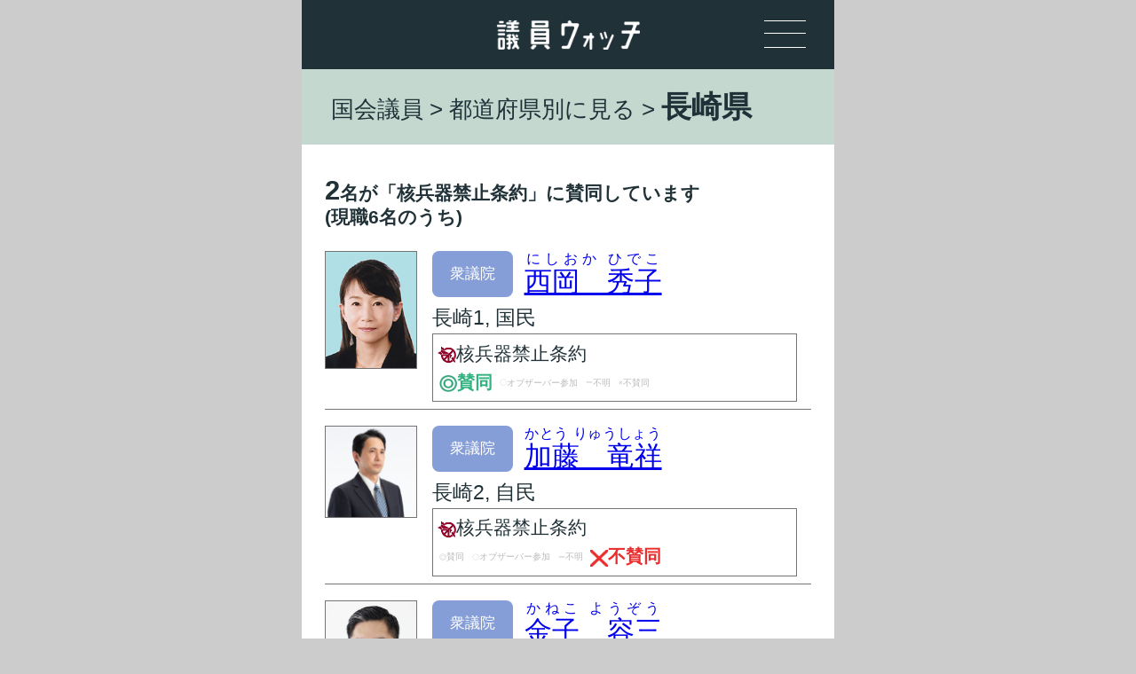

--- FILE ---
content_type: text/html; charset=UTF-8
request_url: https://giinwatch.jp/giin/giin-pref/?term_id=54
body_size: 10475
content:
 <!DOCTYPE html>
<html lang="ja" class="no-js no-svg">
<head>
<meta charset="UTF-8">
<meta name="viewport" content="width=device-width, initial-scale=1">

	<!--seo-->
	<meta name="keywords" content="" /><!-- TODO -->
	<meta name="description" content="議員ウォッチは、核兵器廃絶を願う有志が、核兵器問題に関する日本の議論を活発化させるために始めたプロジェクトです。日本のすべての国会議員、都道府県知事、市区町村の立場をオンライン上で明らかにして、市民がたえずウォッチするとともに、疑問に思ったことは議員たちに直接ぶつけていくことができるようにしたいと考えて起ち上げました。" />
	<meta name="format-detection" content="telephone=no"><!-- TODO -->


	<!-- OGP -->
	<meta property="og:locale" content="ja_JP" />
	<meta property="og:type" content="article" />
	<meta property="og:title" content="都道府県別に見る - 議員ウォッチ" />
	<meta property="og:url" content="https://giinwatch.jp/giin/giin-pref/?term_id=54" />
	<meta property="og:site_name" content="議員ウォッチ" />


	<meta property="og:image" content="https://giinwatch.jp/wp-content/themes/giin-watch/images/ogp2.png"  />


<meta property="og:description" content="">




	<meta name="twitter:card" content="summary" />
	<meta name="twitter:site" content="議員ウォッチ" />
	<meta property="fb:app_id" content="999638897093542" />

<!-- /OGP -->


<!-- Global site tag (gtag.js) - Google Analytics -->

<script async src="https://www.googletagmanager.com/gtag/js?id=UA-138679640-1"></script>
<script>
window.dataLayer = window.dataLayer || [];
function gtag(){dataLayer.push(arguments);}
gtag('js', new Date());
gtag('config', 'UA-138679640-1');
</script>

<title>都道府県別に見る &#8211; 議員ウォッチ</title>
<meta name='robots' content='max-image-preview:large' />
<link rel='dns-prefetch' href='//challenges.cloudflare.com' />
<link rel='dns-prefetch' href='//www.googletagmanager.com' />
<link rel="alternate" title="oEmbed (JSON)" type="application/json+oembed" href="https://giinwatch.jp/wp-json/oembed/1.0/embed?url=https%3A%2F%2Fgiinwatch.jp%2Fgiin%2Fgiin-pref%2F" />
<link rel="alternate" title="oEmbed (XML)" type="text/xml+oembed" href="https://giinwatch.jp/wp-json/oembed/1.0/embed?url=https%3A%2F%2Fgiinwatch.jp%2Fgiin%2Fgiin-pref%2F&#038;format=xml" />
<style id='wp-img-auto-sizes-contain-inline-css' type='text/css'>
img:is([sizes=auto i],[sizes^="auto," i]){contain-intrinsic-size:3000px 1500px}
/*# sourceURL=wp-img-auto-sizes-contain-inline-css */
</style>
<style id='wp-emoji-styles-inline-css' type='text/css'>

	img.wp-smiley, img.emoji {
		display: inline !important;
		border: none !important;
		box-shadow: none !important;
		height: 1em !important;
		width: 1em !important;
		margin: 0 0.07em !important;
		vertical-align: -0.1em !important;
		background: none !important;
		padding: 0 !important;
	}
/*# sourceURL=wp-emoji-styles-inline-css */
</style>
<style id='wp-block-library-inline-css' type='text/css'>
:root{--wp-block-synced-color:#7a00df;--wp-block-synced-color--rgb:122,0,223;--wp-bound-block-color:var(--wp-block-synced-color);--wp-editor-canvas-background:#ddd;--wp-admin-theme-color:#007cba;--wp-admin-theme-color--rgb:0,124,186;--wp-admin-theme-color-darker-10:#006ba1;--wp-admin-theme-color-darker-10--rgb:0,107,160.5;--wp-admin-theme-color-darker-20:#005a87;--wp-admin-theme-color-darker-20--rgb:0,90,135;--wp-admin-border-width-focus:2px}@media (min-resolution:192dpi){:root{--wp-admin-border-width-focus:1.5px}}.wp-element-button{cursor:pointer}:root .has-very-light-gray-background-color{background-color:#eee}:root .has-very-dark-gray-background-color{background-color:#313131}:root .has-very-light-gray-color{color:#eee}:root .has-very-dark-gray-color{color:#313131}:root .has-vivid-green-cyan-to-vivid-cyan-blue-gradient-background{background:linear-gradient(135deg,#00d084,#0693e3)}:root .has-purple-crush-gradient-background{background:linear-gradient(135deg,#34e2e4,#4721fb 50%,#ab1dfe)}:root .has-hazy-dawn-gradient-background{background:linear-gradient(135deg,#faaca8,#dad0ec)}:root .has-subdued-olive-gradient-background{background:linear-gradient(135deg,#fafae1,#67a671)}:root .has-atomic-cream-gradient-background{background:linear-gradient(135deg,#fdd79a,#004a59)}:root .has-nightshade-gradient-background{background:linear-gradient(135deg,#330968,#31cdcf)}:root .has-midnight-gradient-background{background:linear-gradient(135deg,#020381,#2874fc)}:root{--wp--preset--font-size--normal:16px;--wp--preset--font-size--huge:42px}.has-regular-font-size{font-size:1em}.has-larger-font-size{font-size:2.625em}.has-normal-font-size{font-size:var(--wp--preset--font-size--normal)}.has-huge-font-size{font-size:var(--wp--preset--font-size--huge)}.has-text-align-center{text-align:center}.has-text-align-left{text-align:left}.has-text-align-right{text-align:right}.has-fit-text{white-space:nowrap!important}#end-resizable-editor-section{display:none}.aligncenter{clear:both}.items-justified-left{justify-content:flex-start}.items-justified-center{justify-content:center}.items-justified-right{justify-content:flex-end}.items-justified-space-between{justify-content:space-between}.screen-reader-text{border:0;clip-path:inset(50%);height:1px;margin:-1px;overflow:hidden;padding:0;position:absolute;width:1px;word-wrap:normal!important}.screen-reader-text:focus{background-color:#ddd;clip-path:none;color:#444;display:block;font-size:1em;height:auto;left:5px;line-height:normal;padding:15px 23px 14px;text-decoration:none;top:5px;width:auto;z-index:100000}html :where(.has-border-color){border-style:solid}html :where([style*=border-top-color]){border-top-style:solid}html :where([style*=border-right-color]){border-right-style:solid}html :where([style*=border-bottom-color]){border-bottom-style:solid}html :where([style*=border-left-color]){border-left-style:solid}html :where([style*=border-width]){border-style:solid}html :where([style*=border-top-width]){border-top-style:solid}html :where([style*=border-right-width]){border-right-style:solid}html :where([style*=border-bottom-width]){border-bottom-style:solid}html :where([style*=border-left-width]){border-left-style:solid}html :where(img[class*=wp-image-]){height:auto;max-width:100%}:where(figure){margin:0 0 1em}html :where(.is-position-sticky){--wp-admin--admin-bar--position-offset:var(--wp-admin--admin-bar--height,0px)}@media screen and (max-width:600px){html :where(.is-position-sticky){--wp-admin--admin-bar--position-offset:0px}}

/*# sourceURL=wp-block-library-inline-css */
</style><style id='global-styles-inline-css' type='text/css'>
:root{--wp--preset--aspect-ratio--square: 1;--wp--preset--aspect-ratio--4-3: 4/3;--wp--preset--aspect-ratio--3-4: 3/4;--wp--preset--aspect-ratio--3-2: 3/2;--wp--preset--aspect-ratio--2-3: 2/3;--wp--preset--aspect-ratio--16-9: 16/9;--wp--preset--aspect-ratio--9-16: 9/16;--wp--preset--color--black: #000000;--wp--preset--color--cyan-bluish-gray: #abb8c3;--wp--preset--color--white: #ffffff;--wp--preset--color--pale-pink: #f78da7;--wp--preset--color--vivid-red: #cf2e2e;--wp--preset--color--luminous-vivid-orange: #ff6900;--wp--preset--color--luminous-vivid-amber: #fcb900;--wp--preset--color--light-green-cyan: #7bdcb5;--wp--preset--color--vivid-green-cyan: #00d084;--wp--preset--color--pale-cyan-blue: #8ed1fc;--wp--preset--color--vivid-cyan-blue: #0693e3;--wp--preset--color--vivid-purple: #9b51e0;--wp--preset--gradient--vivid-cyan-blue-to-vivid-purple: linear-gradient(135deg,rgb(6,147,227) 0%,rgb(155,81,224) 100%);--wp--preset--gradient--light-green-cyan-to-vivid-green-cyan: linear-gradient(135deg,rgb(122,220,180) 0%,rgb(0,208,130) 100%);--wp--preset--gradient--luminous-vivid-amber-to-luminous-vivid-orange: linear-gradient(135deg,rgb(252,185,0) 0%,rgb(255,105,0) 100%);--wp--preset--gradient--luminous-vivid-orange-to-vivid-red: linear-gradient(135deg,rgb(255,105,0) 0%,rgb(207,46,46) 100%);--wp--preset--gradient--very-light-gray-to-cyan-bluish-gray: linear-gradient(135deg,rgb(238,238,238) 0%,rgb(169,184,195) 100%);--wp--preset--gradient--cool-to-warm-spectrum: linear-gradient(135deg,rgb(74,234,220) 0%,rgb(151,120,209) 20%,rgb(207,42,186) 40%,rgb(238,44,130) 60%,rgb(251,105,98) 80%,rgb(254,248,76) 100%);--wp--preset--gradient--blush-light-purple: linear-gradient(135deg,rgb(255,206,236) 0%,rgb(152,150,240) 100%);--wp--preset--gradient--blush-bordeaux: linear-gradient(135deg,rgb(254,205,165) 0%,rgb(254,45,45) 50%,rgb(107,0,62) 100%);--wp--preset--gradient--luminous-dusk: linear-gradient(135deg,rgb(255,203,112) 0%,rgb(199,81,192) 50%,rgb(65,88,208) 100%);--wp--preset--gradient--pale-ocean: linear-gradient(135deg,rgb(255,245,203) 0%,rgb(182,227,212) 50%,rgb(51,167,181) 100%);--wp--preset--gradient--electric-grass: linear-gradient(135deg,rgb(202,248,128) 0%,rgb(113,206,126) 100%);--wp--preset--gradient--midnight: linear-gradient(135deg,rgb(2,3,129) 0%,rgb(40,116,252) 100%);--wp--preset--font-size--small: 13px;--wp--preset--font-size--medium: 20px;--wp--preset--font-size--large: 36px;--wp--preset--font-size--x-large: 42px;--wp--preset--spacing--20: 0.44rem;--wp--preset--spacing--30: 0.67rem;--wp--preset--spacing--40: 1rem;--wp--preset--spacing--50: 1.5rem;--wp--preset--spacing--60: 2.25rem;--wp--preset--spacing--70: 3.38rem;--wp--preset--spacing--80: 5.06rem;--wp--preset--shadow--natural: 6px 6px 9px rgba(0, 0, 0, 0.2);--wp--preset--shadow--deep: 12px 12px 50px rgba(0, 0, 0, 0.4);--wp--preset--shadow--sharp: 6px 6px 0px rgba(0, 0, 0, 0.2);--wp--preset--shadow--outlined: 6px 6px 0px -3px rgb(255, 255, 255), 6px 6px rgb(0, 0, 0);--wp--preset--shadow--crisp: 6px 6px 0px rgb(0, 0, 0);}:where(.is-layout-flex){gap: 0.5em;}:where(.is-layout-grid){gap: 0.5em;}body .is-layout-flex{display: flex;}.is-layout-flex{flex-wrap: wrap;align-items: center;}.is-layout-flex > :is(*, div){margin: 0;}body .is-layout-grid{display: grid;}.is-layout-grid > :is(*, div){margin: 0;}:where(.wp-block-columns.is-layout-flex){gap: 2em;}:where(.wp-block-columns.is-layout-grid){gap: 2em;}:where(.wp-block-post-template.is-layout-flex){gap: 1.25em;}:where(.wp-block-post-template.is-layout-grid){gap: 1.25em;}.has-black-color{color: var(--wp--preset--color--black) !important;}.has-cyan-bluish-gray-color{color: var(--wp--preset--color--cyan-bluish-gray) !important;}.has-white-color{color: var(--wp--preset--color--white) !important;}.has-pale-pink-color{color: var(--wp--preset--color--pale-pink) !important;}.has-vivid-red-color{color: var(--wp--preset--color--vivid-red) !important;}.has-luminous-vivid-orange-color{color: var(--wp--preset--color--luminous-vivid-orange) !important;}.has-luminous-vivid-amber-color{color: var(--wp--preset--color--luminous-vivid-amber) !important;}.has-light-green-cyan-color{color: var(--wp--preset--color--light-green-cyan) !important;}.has-vivid-green-cyan-color{color: var(--wp--preset--color--vivid-green-cyan) !important;}.has-pale-cyan-blue-color{color: var(--wp--preset--color--pale-cyan-blue) !important;}.has-vivid-cyan-blue-color{color: var(--wp--preset--color--vivid-cyan-blue) !important;}.has-vivid-purple-color{color: var(--wp--preset--color--vivid-purple) !important;}.has-black-background-color{background-color: var(--wp--preset--color--black) !important;}.has-cyan-bluish-gray-background-color{background-color: var(--wp--preset--color--cyan-bluish-gray) !important;}.has-white-background-color{background-color: var(--wp--preset--color--white) !important;}.has-pale-pink-background-color{background-color: var(--wp--preset--color--pale-pink) !important;}.has-vivid-red-background-color{background-color: var(--wp--preset--color--vivid-red) !important;}.has-luminous-vivid-orange-background-color{background-color: var(--wp--preset--color--luminous-vivid-orange) !important;}.has-luminous-vivid-amber-background-color{background-color: var(--wp--preset--color--luminous-vivid-amber) !important;}.has-light-green-cyan-background-color{background-color: var(--wp--preset--color--light-green-cyan) !important;}.has-vivid-green-cyan-background-color{background-color: var(--wp--preset--color--vivid-green-cyan) !important;}.has-pale-cyan-blue-background-color{background-color: var(--wp--preset--color--pale-cyan-blue) !important;}.has-vivid-cyan-blue-background-color{background-color: var(--wp--preset--color--vivid-cyan-blue) !important;}.has-vivid-purple-background-color{background-color: var(--wp--preset--color--vivid-purple) !important;}.has-black-border-color{border-color: var(--wp--preset--color--black) !important;}.has-cyan-bluish-gray-border-color{border-color: var(--wp--preset--color--cyan-bluish-gray) !important;}.has-white-border-color{border-color: var(--wp--preset--color--white) !important;}.has-pale-pink-border-color{border-color: var(--wp--preset--color--pale-pink) !important;}.has-vivid-red-border-color{border-color: var(--wp--preset--color--vivid-red) !important;}.has-luminous-vivid-orange-border-color{border-color: var(--wp--preset--color--luminous-vivid-orange) !important;}.has-luminous-vivid-amber-border-color{border-color: var(--wp--preset--color--luminous-vivid-amber) !important;}.has-light-green-cyan-border-color{border-color: var(--wp--preset--color--light-green-cyan) !important;}.has-vivid-green-cyan-border-color{border-color: var(--wp--preset--color--vivid-green-cyan) !important;}.has-pale-cyan-blue-border-color{border-color: var(--wp--preset--color--pale-cyan-blue) !important;}.has-vivid-cyan-blue-border-color{border-color: var(--wp--preset--color--vivid-cyan-blue) !important;}.has-vivid-purple-border-color{border-color: var(--wp--preset--color--vivid-purple) !important;}.has-vivid-cyan-blue-to-vivid-purple-gradient-background{background: var(--wp--preset--gradient--vivid-cyan-blue-to-vivid-purple) !important;}.has-light-green-cyan-to-vivid-green-cyan-gradient-background{background: var(--wp--preset--gradient--light-green-cyan-to-vivid-green-cyan) !important;}.has-luminous-vivid-amber-to-luminous-vivid-orange-gradient-background{background: var(--wp--preset--gradient--luminous-vivid-amber-to-luminous-vivid-orange) !important;}.has-luminous-vivid-orange-to-vivid-red-gradient-background{background: var(--wp--preset--gradient--luminous-vivid-orange-to-vivid-red) !important;}.has-very-light-gray-to-cyan-bluish-gray-gradient-background{background: var(--wp--preset--gradient--very-light-gray-to-cyan-bluish-gray) !important;}.has-cool-to-warm-spectrum-gradient-background{background: var(--wp--preset--gradient--cool-to-warm-spectrum) !important;}.has-blush-light-purple-gradient-background{background: var(--wp--preset--gradient--blush-light-purple) !important;}.has-blush-bordeaux-gradient-background{background: var(--wp--preset--gradient--blush-bordeaux) !important;}.has-luminous-dusk-gradient-background{background: var(--wp--preset--gradient--luminous-dusk) !important;}.has-pale-ocean-gradient-background{background: var(--wp--preset--gradient--pale-ocean) !important;}.has-electric-grass-gradient-background{background: var(--wp--preset--gradient--electric-grass) !important;}.has-midnight-gradient-background{background: var(--wp--preset--gradient--midnight) !important;}.has-small-font-size{font-size: var(--wp--preset--font-size--small) !important;}.has-medium-font-size{font-size: var(--wp--preset--font-size--medium) !important;}.has-large-font-size{font-size: var(--wp--preset--font-size--large) !important;}.has-x-large-font-size{font-size: var(--wp--preset--font-size--x-large) !important;}
/*# sourceURL=global-styles-inline-css */
</style>

<style id='classic-theme-styles-inline-css' type='text/css'>
/*! This file is auto-generated */
.wp-block-button__link{color:#fff;background-color:#32373c;border-radius:9999px;box-shadow:none;text-decoration:none;padding:calc(.667em + 2px) calc(1.333em + 2px);font-size:1.125em}.wp-block-file__button{background:#32373c;color:#fff;text-decoration:none}
/*# sourceURL=/wp-includes/css/classic-themes.min.css */
</style>
<link rel='stylesheet' id='giin-style-css' href='https://giinwatch.jp/wp-content/themes/giin-watch/style.css?ver=20220108' type='text/css' media='all' />
<script type="text/javascript" src="https://giinwatch.jp/wp-includes/js/jquery/jquery.min.js?ver=3.7.1" id="jquery-core-js"></script>
<script type="text/javascript" src="https://giinwatch.jp/wp-includes/js/jquery/jquery-migrate.min.js?ver=3.4.1" id="jquery-migrate-js"></script>
<script type="text/javascript" id="script-js-extra">
/* <![CDATA[ */
var JsData = {"ajax_url":"https://giinwatch.jp/wp-admin/admin-ajax.php","template_directory_uri":"https://giinwatch.jp/wp-content/themes/giin-watch","loading":"\u003Cimg src=\"https://giinwatch.jp/wp-content/themes/giin-watch/images/loading.gif\" alt=\"\u8aad\u307f\u8fbc\u307f\u4e2d\"\u003E"};
//# sourceURL=script-js-extra
/* ]]> */
</script>
<script type="text/javascript" src="https://giinwatch.jp/wp-content/themes/giin-watch/js/script.js?ver=6.9" id="script-js"></script>

<!-- Site Kit によって追加された Google タグ（gtag.js）スニペット -->
<!-- Google アナリティクス スニペット (Site Kit が追加) -->
<script type="text/javascript" src="https://www.googletagmanager.com/gtag/js?id=G-244JR02Z1D" id="google_gtagjs-js" async></script>
<script type="text/javascript" id="google_gtagjs-js-after">
/* <![CDATA[ */
window.dataLayer = window.dataLayer || [];function gtag(){dataLayer.push(arguments);}
gtag("set","linker",{"domains":["giinwatch.jp"]});
gtag("js", new Date());
gtag("set", "developer_id.dZTNiMT", true);
gtag("config", "G-244JR02Z1D");
//# sourceURL=google_gtagjs-js-after
/* ]]> */
</script>
<link rel="https://api.w.org/" href="https://giinwatch.jp/wp-json/" /><link rel="alternate" title="JSON" type="application/json" href="https://giinwatch.jp/wp-json/wp/v2/pages/11" /><link rel="EditURI" type="application/rsd+xml" title="RSD" href="https://giinwatch.jp/xmlrpc.php?rsd" />
<meta name="generator" content="WordPress 6.9" />
<link rel="canonical" href="https://giinwatch.jp/giin/giin-pref/" />
<link rel='shortlink' href='https://giinwatch.jp/?p=11' />
<meta name="generator" content="Site Kit by Google 1.170.0" /><link rel="icon" href="https://giinwatch.jp/wp-content/uploads/2020/06/cropped-sns_icon-32x32.png" sizes="32x32" />
<link rel="icon" href="https://giinwatch.jp/wp-content/uploads/2020/06/cropped-sns_icon-192x192.png" sizes="192x192" />
<link rel="apple-touch-icon" href="https://giinwatch.jp/wp-content/uploads/2020/06/cropped-sns_icon-180x180.png" />
<meta name="msapplication-TileImage" content="https://giinwatch.jp/wp-content/uploads/2020/06/cropped-sns_icon-270x270.png" />
		<style type="text/css" id="wp-custom-css">
			ul.special-menu {
	display: inline-block;
    margin: 0px 80px;
    line-height: 1.8rem;
}

a.sp-num {
  text-decoration: none;
}

p.attention2 {
    font-size: 0.8rem;
    margin: 0 1.25rem;
    line-height: 1rem;
    text-align: left;
}

		</style>
			<!-- Begin Mieruca Embed Code -->
<script type="text/javascript" id="mierucajs">
window.__fid = window.__fid || [];__fid.push([659913171]);
(function() {
function mieruca(){if(typeof window.__fjsld != "undefined") return; window.__fjsld = 1; var fjs = document.createElement('script'); fjs.type = 'text/javascript'; fjs.async = true; fjs.id = "fjssync"; var timestamp = new Date;fjs.src = ('https:' == document.location.protocol ? 'https' : 'http') + '://hm.mieru-ca.com/service/js/mieruca-hm.js?v='+ timestamp.getTime(); var x = document.getElementsByTagName('script')[0]; x.parentNode.insertBefore(fjs, x); };
setTimeout(mieruca, 500); document.readyState != "complete" ? (window.attachEvent ? window.attachEvent("onload", mieruca) : window.addEventListener("load", mieruca, false)) : mieruca();
})();
</script>
<!-- End Mieruca Embed Code -->

</head>
<body class="wp-singular page-template-default page page-id-11 page-child parent-pageid-10 wp-theme-giin-watch">
<div id="page" class="site">

	<nav class="skip">
		<a name="PAGETOP" id="PAGETOP" tabindex="-1" class="show_if_focus">ページの先頭です</a>
		<a href="#CONTENT_AREA" tabindex="0">本文へ</a>
	</nav>


	
	<header id="branding" role="banner" >
							<p id="site_title">
					<a href="https://giinwatch.jp" rel="home">
						<img class="" src="https://giinwatch.jp/wp-content/themes/giin-watch/images/logo-text2.png"
				alt="議員ウォッチ">					</a>
				</p>
			
		<div id="menu_open"><a href="#"><span></span><span></span><span></span></a></div>

		<nav class="header-menus">
			<div id="menu_close"><a href="#"><span></span><span></span></a></div>

			<!--mainmenu-->
			<ul id="menu-main" class="menu"><li id="menu-item-5839" class="menu-item menu-item-type-post_type menu-item-object-page menu-item-home current-page-ancestor current-page-parent menu-item-5839"><a href="https://giinwatch.jp/">TOP</a></li>
<li id="menu-item-7107" class="menu-item menu-item-type-post_type menu-item-object-page menu-item-7107"><a href="https://giinwatch.jp/howto/">アクションのしかた</a></li>
<li id="menu-item-4816" class="menu-item menu-item-type-post_type menu-item-object-page menu-item-has-children menu-item-4816"><a href="https://giinwatch.jp/about/">核兵器Yes or No !?</a>
<ul class="sub-menu">
	<li id="menu-item-4818" class="menu-item menu-item-type-post_type menu-item-object-page menu-item-4818"><a href="https://giinwatch.jp/about/yes-or-no/">核兵器Yes or No !?</a></li>
	<li id="menu-item-4819" class="menu-item menu-item-type-post_type menu-item-object-page menu-item-4819"><a href="https://giinwatch.jp/about/present/">核兵器禁止条約とは</a></li>
	<li id="menu-item-4821" class="menu-item menu-item-type-post_type menu-item-object-page menu-item-4821"><a href="https://giinwatch.jp/about/aboutus/">議員ウォッチについて</a></li>
	<li id="menu-item-5848" class="menu-item menu-item-type-post_type menu-item-object-page menu-item-5848"><a href="https://giinwatch.jp/about/pledge/">ICAN議員誓約</a></li>
	<li id="menu-item-4823" class="menu-item menu-item-type-post_type menu-item-object-page menu-item-4823"><a href="https://giinwatch.jp/about/volunteer/">ボランティア募集</a></li>
	<li id="menu-item-4824" class="menu-item menu-item-type-post_type menu-item-object-page menu-item-4824"><a href="https://giinwatch.jp/about/donate/">寄付する</a></li>
	<li id="menu-item-4826" class="menu-item menu-item-type-post_type menu-item-object-page menu-item-4826"><a href="https://giinwatch.jp/about/for-candidate/">候補者の皆さまへ</a></li>
</ul>
</li>
<li id="menu-item-4810" class="menu-item menu-item-type-post_type menu-item-object-page menu-item-home current-page-ancestor current-menu-ancestor current-menu-parent current-page-parent current_page_parent current_page_ancestor menu-item-has-children menu-item-4810"><a href="https://giinwatch.jp/">国会議員</a>
<ul class="sub-menu">
	<li id="menu-item-4811" class="menu-item menu-item-type-post_type menu-item-object-page current-menu-item page_item page-item-11 current_page_item menu-item-4811"><a href="https://giinwatch.jp/giin/giin-pref/" aria-current="page">都道府県別に見る</a></li>
	<li id="menu-item-4813" class="menu-item menu-item-type-post_type menu-item-object-page menu-item-4813"><a href="https://giinwatch.jp/giin/giin-atoz/">50音順に見る</a></li>
	<li id="menu-item-4815" class="menu-item menu-item-type-post_type menu-item-object-page menu-item-4815"><a href="https://giinwatch.jp/giin/giin-faction/">政党別に見る</a></li>
</ul>
</li>
<li id="menu-item-4829" class="menu-item menu-item-type-post_type menu-item-object-page menu-item-4829"><a href="https://giinwatch.jp/prefectures/">都道府県</a></li>
<li id="menu-item-4830" class="menu-item menu-item-type-post_type menu-item-object-page menu-item-4830"><a href="https://giinwatch.jp/cities/">市区町村</a></li>
<li id="menu-item-5840" class="menu-item menu-item-type-custom menu-item-object-custom menu-item-5840"><a href="https://giinwatch.jp/news">NEWS</a></li>
<li id="menu-item-4832" class="menu-item menu-item-type-post_type menu-item-object-page menu-item-4832"><a href="https://giinwatch.jp/contact/">お問い合わせ</a></li>
<li id="menu-item-6881" class="menu-item menu-item-type-post_type menu-item-object-page menu-item-privacy-policy menu-item-6881"><a rel="privacy-policy" href="https://giinwatch.jp/privacy-policy/">プライバシーポリシー</a></li>
</ul>			<!--/mainmenu-->

						<section class="share">
				<h2>SHARE</h2>
					<ul>
						<li><a href="https://x.com/share?url=https://giinwatch.jp/giin/giin-pref/?term_id=54"><img src="https://giinwatch.jp/wp-content/themes/giin-watch/images/footer-x.png" alt="x"></a></li>
						<li><a href="http://www.facebook.com/share.php?u=https://giinwatch.jp/giin/giin-pref/?term_id=54" rel="nofollow" target="_blank"><img src="https://giinwatch.jp/wp-content/themes/giin-watch/images/footer-facebook-c.png" alt="facebook"></a></li>
						<li><a href="https://social-plugins.line.me/lineit/share?url=https://giinwatch.jp/giin/giin-pref/?term_id=54"><img src="https://giinwatch.jp/wp-content/themes/giin-watch/images/footer-line-c.png" alt="line"></a>
					</ul>
			</section>
			
			<section class="follow">
				<h2>FOLLOW US</h2>
					<ul>
						<li><a href="https://x.com/giinwatch"><img src="https://giinwatch.jp/wp-content/themes/giin-watch/images/footer-x.png" alt="twitter"></a></li>
						<li><a href="https://www.facebook.com/giinwatch"><img src="https://giinwatch.jp/wp-content/themes/giin-watch/images/footer-facebook.png" alt="facebook"></a></li>
						<li><a href="https://note.com/watcher_giin"><img src="https://giinwatch.jp/wp-content/themes/giin-watch/images/footer-note.png" alt="note"></a></li>
					</ul>
				</section>
		</nav>
	</header><!--/#branding -->

	<nav class="skip">
		<a id="CONTENT_AREA" name="CONTENT_AREA" tabindex="0" class="show_if_focus">ここから本文です。</a>
		<a href="#menu-main">メニューへ</a>
	</nav>

	<div class="site-content-contain">
		<div id="content" class="site-content">

<main id="main" class="site-main page-giin-pref page-giin-common" role="main">

<header class="entry-header">
<h1><span class="breadcrumbs"><a href="https://giinwatch.jp/giin">国会議員</a>&nbsp;&gt;&nbsp;<a href="https://giinwatch.jp/giin-pref">都道府県別に見る</a>&nbsp;&gt;&nbsp;</span>長崎県</h1>
</header>



<div class="entry-content group">
<!--
<p>
<a href="https://www.soumu.go.jp/main_content/000240088.pdf" target="_blank" class="button">長崎県の小選挙区一覧</a>
</p>
-->

<p class="count"><span class="number">2</span>名が「核兵器禁止条約」に賛同しています<br>(現職6名のうち)</p>

<ul>


		<li class="shu">
		<div class="thumbnail">
		<img width="156" height="199" src="https://giinwatch.jp/wp-content/uploads/2019/04/L311.jpg" class="attachment-small size-small wp-post-image" alt="" decoding="async" />		</div>
		<div class="text">
			<span class="diet shu">
				<span>衆議院</span>
			</span>
			<a class="name" href="https://giinwatch.jp/shu/%e8%a5%bf%e5%b2%a1%e3%80%80%e7%a7%80%e5%ad%90/">
			<ruby>
				<rb>西岡　秀子</rb>
				<rt>にしおか ひでこ</rt>
			</ruby>
			</a>
			<span class="election">
			長崎1, 国民			</span>
			<span class="hibakusha">
				<img src="https://giinwatch.jp/wp-content/themes/giin-watch/images/kaku-icon.png" alt="ICANロゴ">核兵器禁止条約<br>
				<ul class="agree">
					<li class="agree    active"><span class="icon">◎</span>賛同</li>
					<li class="partly     "><span class="icon">〇</span>オブザーバー参加</li>
					<li class="none     "><span class="icon">ー</span>不明</li>
					<li class="disagree "><span class="icon">×</span>不賛同</li>
				</ul>
			</span>
		</div>
	</li>
		<li class="shu">
		<div class="thumbnail">
		<img width="432" height="432" src="https://giinwatch.jp/wp-content/uploads/2021/10/CD016-1.jpg" class="attachment-small size-small wp-post-image" alt="" decoding="async" fetchpriority="high" srcset="https://giinwatch.jp/wp-content/uploads/2021/10/CD016-1.jpg 432w, https://giinwatch.jp/wp-content/uploads/2021/10/CD016-1-300x300.jpg 300w, https://giinwatch.jp/wp-content/uploads/2021/10/CD016-1-150x150.jpg 150w" sizes="(max-width: 432px) 100vw, 432px" />		</div>
		<div class="text">
			<span class="diet shu">
				<span>衆議院</span>
			</span>
			<a class="name" href="https://giinwatch.jp/shu/%e5%8a%a0%e8%97%a4%e3%80%80%e7%ab%9c%e7%a5%a5/">
			<ruby>
				<rb>加藤　竜祥</rb>
				<rt>かとう りゅうしょう</rt>
			</ruby>
			</a>
			<span class="election">
			長崎2, 自民			</span>
			<span class="hibakusha">
				<img src="https://giinwatch.jp/wp-content/themes/giin-watch/images/kaku-icon.png" alt="ICANロゴ">核兵器禁止条約<br>
				<ul class="agree">
					<li class="agree    "><span class="icon">◎</span>賛同</li>
					<li class="partly     "><span class="icon">〇</span>オブザーバー参加</li>
					<li class="none     "><span class="icon">ー</span>不明</li>
					<li class="disagree active"><span class="icon">×</span>不賛同</li>
				</ul>
			</span>
		</div>
	</li>
		<li class="shu">
		<div class="thumbnail">
		<img width="640" height="800" src="https://giinwatch.jp/wp-content/uploads/2023/10/kaneko-yozo.jpg" class="attachment-small size-small wp-post-image" alt="" decoding="async" srcset="https://giinwatch.jp/wp-content/uploads/2023/10/kaneko-yozo.jpg 640w, https://giinwatch.jp/wp-content/uploads/2023/10/kaneko-yozo-240x300.jpg 240w" sizes="(max-width: 640px) 100vw, 640px" />		</div>
		<div class="text">
			<span class="diet shu">
				<span>衆議院</span>
			</span>
			<a class="name" href="https://giinwatch.jp/shu/%e9%87%91%e5%ad%90%e3%80%80%e5%ae%b9%e4%b8%89/">
			<ruby>
				<rb>金子　容三</rb>
				<rt>かねこ ようぞう</rt>
			</ruby>
			</a>
			<span class="election">
			長崎3, 自民			</span>
			<span class="hibakusha">
				<img src="https://giinwatch.jp/wp-content/themes/giin-watch/images/kaku-icon.png" alt="ICANロゴ">核兵器禁止条約<br>
				<ul class="agree">
					<li class="agree    "><span class="icon">◎</span>賛同</li>
					<li class="partly     "><span class="icon">〇</span>オブザーバー参加</li>
					<li class="none     active"><span class="icon">ー</span>不明</li>
					<li class="disagree "><span class="icon">×</span>不賛同</li>
				</ul>
			</span>
		</div>
	</li>
		<li class="shu">
		<div class="thumbnail">
		<img width="2560" height="2556" src="https://giinwatch.jp/wp-content/uploads/2021/01/yamada-scaled.jpg" class="attachment-small size-small wp-post-image" alt="" decoding="async" srcset="https://giinwatch.jp/wp-content/uploads/2021/01/yamada-scaled.jpg 2560w, https://giinwatch.jp/wp-content/uploads/2021/01/yamada-300x300.jpg 300w, https://giinwatch.jp/wp-content/uploads/2021/01/yamada-150x150.jpg 150w, https://giinwatch.jp/wp-content/uploads/2021/01/yamada-768x767.jpg 768w, https://giinwatch.jp/wp-content/uploads/2021/01/yamada-1536x1534.jpg 1536w, https://giinwatch.jp/wp-content/uploads/2021/01/yamada-2048x2045.jpg 2048w" sizes="(max-width: 2560px) 100vw, 2560px" />		</div>
		<div class="text">
			<span class="diet shu">
				<span>衆議院</span>
			</span>
			<a class="name" href="https://giinwatch.jp/shu/%e5%b1%b1%e7%94%b0%e3%80%80%e5%8b%9d%e5%bd%a6/">
			<ruby>
				<rb>山田　勝彦</rb>
				<rt>やまだ かつひこ</rt>
			</ruby>
			</a>
			<span class="election">
			（比）九州, 立憲			</span>
			<span class="hibakusha">
				<img src="https://giinwatch.jp/wp-content/themes/giin-watch/images/kaku-icon.png" alt="ICANロゴ">核兵器禁止条約<br>
				<ul class="agree">
					<li class="agree    active"><span class="icon">◎</span>賛同</li>
					<li class="partly     "><span class="icon">〇</span>オブザーバー参加</li>
					<li class="none     "><span class="icon">ー</span>不明</li>
					<li class="disagree "><span class="icon">×</span>不賛同</li>
				</ul>
			</span>
		</div>
	</li>
		


	
		<li class="san">
		<div class="thumbnail">
		<img width="142" height="176" src="https://giinwatch.jp/wp-content/uploads/2019/04/U083-1.jpg" class="attachment-small size-small wp-post-image" alt="" decoding="async" />		</div>
		<div class="text">
			<span class="diet san ">
				<span>
				参議院<br>
				2031改選
				</span>
			</span>
			<a class="name" href="https://giinwatch.jp/san/%e5%8f%a4%e8%b3%80%e3%80%80%e5%8f%8b%e4%b8%80%e9%83%8e/">
			<ruby>
				<rb>古賀　友一郎</rb>
				<rt>こが ゆういちろう</rt>
			</ruby>
			</a>
			<span class="election">
			長崎, 自民			</span>
			<span class="hibakusha">
				<img src="https://giinwatch.jp/wp-content/themes/giin-watch/images/kaku-icon.png" alt="ICANロゴ">核兵器禁止条約<br>
				<ul class="agree">
					<li class="agree    "><span class="icon">◎</span>賛同</li>
					<li class="partly     active"><span class="icon">〇</span>オブザーバー参加</li>
					<li class="none     "><span class="icon">ー</span>不明</li>
					<li class="disagree "><span class="icon">×</span>不賛同</li>
				</ul>
			</span>
		</div>
	</li>
		<li class="san">
		<div class="thumbnail">
		<img width="1354" height="1354" src="https://giinwatch.jp/wp-content/uploads/2022/06/DA207.jpeg" class="attachment-small size-small wp-post-image" alt="" decoding="async" srcset="https://giinwatch.jp/wp-content/uploads/2022/06/DA207.jpeg 1354w, https://giinwatch.jp/wp-content/uploads/2022/06/DA207-300x300.jpeg 300w, https://giinwatch.jp/wp-content/uploads/2022/06/DA207-1024x1024.jpeg 1024w, https://giinwatch.jp/wp-content/uploads/2022/06/DA207-150x150.jpeg 150w, https://giinwatch.jp/wp-content/uploads/2022/06/DA207-768x768.jpeg 768w" sizes="(max-width: 1354px) 100vw, 1354px" />		</div>
		<div class="text">
			<span class="diet san term-short">
				<span>
				参議院<br>
				2028改選
				</span>
			</span>
			<a class="name" href="https://giinwatch.jp/san/%e5%b1%b1%e6%9c%ac%e3%80%80%e5%95%93%e4%bb%8b/">
			<ruby>
				<rb>山本　啓介</rb>
				<rt>やまもと けいすけ</rt>
			</ruby>
			</a>
			<span class="election">
			長崎, 自民			</span>
			<span class="hibakusha">
				<img src="https://giinwatch.jp/wp-content/themes/giin-watch/images/kaku-icon.png" alt="ICANロゴ">核兵器禁止条約<br>
				<ul class="agree">
					<li class="agree    "><span class="icon">◎</span>賛同</li>
					<li class="partly     "><span class="icon">〇</span>オブザーバー参加</li>
					<li class="none     active"><span class="icon">ー</span>不明</li>
					<li class="disagree "><span class="icon">×</span>不賛同</li>
				</ul>
			</span>
		</div>
	</li>
	

</ul>
</div><!-- .entry-content -->

</main>

		</div><!-- #content -->

		<footer class="site-footer" role="contentinfo">
						<section class="share">
				<h2>SHARE</h2>
				<nav class="sns">
					<ul>
						<li><a href="https://x.com/share?url=https://giinwatch.jp/giin/giin-pref/?term_id=54"><img src="https://giinwatch.jp/wp-content/themes/giin-watch/images/footer-x-c.png" alt="X"></a></li>
						<li><a href="http://www.facebook.com/share.php?u=https://giinwatch.jp/giin/giin-pref/?term_id=54" rel="nofollow" target="_blank"><img src="https://giinwatch.jp/wp-content/themes/giin-watch/images/footer-facebook-c.png" alt="facebook"></a></li>
						<li><a href="https://social-plugins.line.me/lineit/share?url=https://giinwatch.jp/giin/giin-pref/?term_id=54"><img src="https://giinwatch.jp/wp-content/themes/giin-watch/images/footer-line-c.png" alt="line"></a>
					</ul>
				</nav>
			</section>
			
			<div class="contact">
				<a class="button" href="https://giinwatch.jp/contact">お問い合わせ</a>
			</div>

			<section class="follow">
				<h2>FOLLOW US</h2>
				<nav class="sns">
					<ul>
						<li><a href="https://x.com/giinwatch"><img src="https://giinwatch.jp/wp-content/themes/giin-watch/images/footer-x.png" alt="x"></a></li>
						<li><a href="https://www.facebook.com/giinwatch"><img src="https://giinwatch.jp/wp-content/themes/giin-watch/images/footer-facebook.png" alt="facebook"></a></li>
						<li><a href="https://note.com/watcher_giin"><img src="https://giinwatch.jp/wp-content/themes/giin-watch/images/footer-note.png" alt="note"></a></li>
					</ul>
				</nav>
				<div class="copyright">&copy;&nbsp;議員ウォッチプロジェクト info[a]giinwatch.jp</div>
			</section>
		</footer><!--  -->

	</div><!-- .site-content-contain -->
</div><!-- #page -->

<script type="speculationrules">
{"prefetch":[{"source":"document","where":{"and":[{"href_matches":"/*"},{"not":{"href_matches":["/wp-*.php","/wp-admin/*","/wp-content/uploads/*","/wp-content/*","/wp-content/plugins/*","/wp-content/themes/giin-watch/*","/*\\?(.+)"]}},{"not":{"selector_matches":"a[rel~=\"nofollow\"]"}},{"not":{"selector_matches":".no-prefetch, .no-prefetch a"}}]},"eagerness":"conservative"}]}
</script>
<script type="text/javascript" src="https://challenges.cloudflare.com/turnstile/v0/api.js" id="cloudflare-turnstile-js"></script>
<script id="wp-emoji-settings" type="application/json">
{"baseUrl":"https://s.w.org/images/core/emoji/17.0.2/72x72/","ext":".png","svgUrl":"https://s.w.org/images/core/emoji/17.0.2/svg/","svgExt":".svg","source":{"concatemoji":"https://giinwatch.jp/wp-includes/js/wp-emoji-release.min.js?ver=6.9"}}
</script>
<script type="module">
/* <![CDATA[ */
/*! This file is auto-generated */
const a=JSON.parse(document.getElementById("wp-emoji-settings").textContent),o=(window._wpemojiSettings=a,"wpEmojiSettingsSupports"),s=["flag","emoji"];function i(e){try{var t={supportTests:e,timestamp:(new Date).valueOf()};sessionStorage.setItem(o,JSON.stringify(t))}catch(e){}}function c(e,t,n){e.clearRect(0,0,e.canvas.width,e.canvas.height),e.fillText(t,0,0);t=new Uint32Array(e.getImageData(0,0,e.canvas.width,e.canvas.height).data);e.clearRect(0,0,e.canvas.width,e.canvas.height),e.fillText(n,0,0);const a=new Uint32Array(e.getImageData(0,0,e.canvas.width,e.canvas.height).data);return t.every((e,t)=>e===a[t])}function p(e,t){e.clearRect(0,0,e.canvas.width,e.canvas.height),e.fillText(t,0,0);var n=e.getImageData(16,16,1,1);for(let e=0;e<n.data.length;e++)if(0!==n.data[e])return!1;return!0}function u(e,t,n,a){switch(t){case"flag":return n(e,"\ud83c\udff3\ufe0f\u200d\u26a7\ufe0f","\ud83c\udff3\ufe0f\u200b\u26a7\ufe0f")?!1:!n(e,"\ud83c\udde8\ud83c\uddf6","\ud83c\udde8\u200b\ud83c\uddf6")&&!n(e,"\ud83c\udff4\udb40\udc67\udb40\udc62\udb40\udc65\udb40\udc6e\udb40\udc67\udb40\udc7f","\ud83c\udff4\u200b\udb40\udc67\u200b\udb40\udc62\u200b\udb40\udc65\u200b\udb40\udc6e\u200b\udb40\udc67\u200b\udb40\udc7f");case"emoji":return!a(e,"\ud83e\u1fac8")}return!1}function f(e,t,n,a){let r;const o=(r="undefined"!=typeof WorkerGlobalScope&&self instanceof WorkerGlobalScope?new OffscreenCanvas(300,150):document.createElement("canvas")).getContext("2d",{willReadFrequently:!0}),s=(o.textBaseline="top",o.font="600 32px Arial",{});return e.forEach(e=>{s[e]=t(o,e,n,a)}),s}function r(e){var t=document.createElement("script");t.src=e,t.defer=!0,document.head.appendChild(t)}a.supports={everything:!0,everythingExceptFlag:!0},new Promise(t=>{let n=function(){try{var e=JSON.parse(sessionStorage.getItem(o));if("object"==typeof e&&"number"==typeof e.timestamp&&(new Date).valueOf()<e.timestamp+604800&&"object"==typeof e.supportTests)return e.supportTests}catch(e){}return null}();if(!n){if("undefined"!=typeof Worker&&"undefined"!=typeof OffscreenCanvas&&"undefined"!=typeof URL&&URL.createObjectURL&&"undefined"!=typeof Blob)try{var e="postMessage("+f.toString()+"("+[JSON.stringify(s),u.toString(),c.toString(),p.toString()].join(",")+"));",a=new Blob([e],{type:"text/javascript"});const r=new Worker(URL.createObjectURL(a),{name:"wpTestEmojiSupports"});return void(r.onmessage=e=>{i(n=e.data),r.terminate(),t(n)})}catch(e){}i(n=f(s,u,c,p))}t(n)}).then(e=>{for(const n in e)a.supports[n]=e[n],a.supports.everything=a.supports.everything&&a.supports[n],"flag"!==n&&(a.supports.everythingExceptFlag=a.supports.everythingExceptFlag&&a.supports[n]);var t;a.supports.everythingExceptFlag=a.supports.everythingExceptFlag&&!a.supports.flag,a.supports.everything||((t=a.source||{}).concatemoji?r(t.concatemoji):t.wpemoji&&t.twemoji&&(r(t.twemoji),r(t.wpemoji)))});
//# sourceURL=https://giinwatch.jp/wp-includes/js/wp-emoji-loader.min.js
/* ]]> */
</script>

</body>
</html>


--- FILE ---
content_type: application/javascript
request_url: https://giinwatch.jp/wp-content/themes/giin-watch/js/script.js?ver=6.9
body_size: 467
content:
jQuery(document).ready(function($)
{

	// グラフのカウントアップ

	$('#menu_open a').on('click', function(e)
	{
		e.preventDefault();

		$('header nav.header-menus').slideDown(300, function()
		{
			$('#menu_open').addClass('active');
			$('nav.header-menus').addClass('active');
			animating = false;
		});

	});


	$('#menu_close a').on('click', function(e)
	{
		e.preventDefault();

		$('nav.header-menus').slideUp(300, function()
		{
			$('#menu_open').removeClass('active');
			$('nav.header-menus').removeClass('active');
			animating = false;
		});


	});
});

